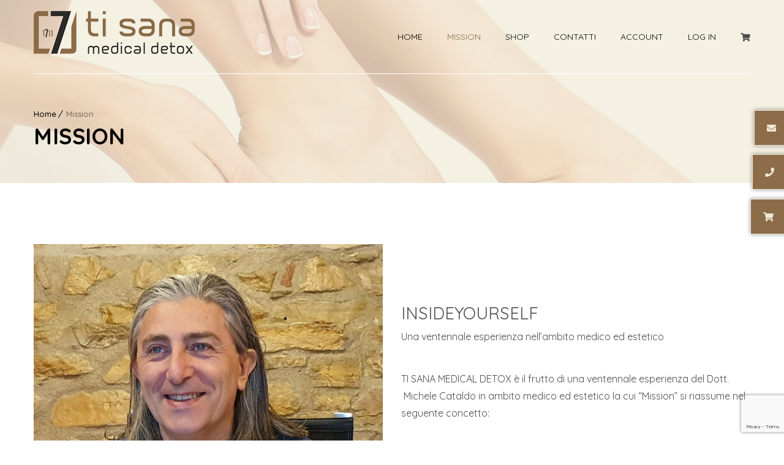

--- FILE ---
content_type: text/html; charset=utf-8
request_url: https://www.google.com/recaptcha/api2/anchor?ar=1&k=6LcOBtIUAAAAAO5ZPPyhgZ6dT2Q2Kw5l60hoBI1s&co=aHR0cHM6Ly90aXNhbmFtZWRpZGV0b3guY29tOjQ0Mw..&hl=en&v=PoyoqOPhxBO7pBk68S4YbpHZ&size=invisible&anchor-ms=20000&execute-ms=30000&cb=kzg6z6nd846v
body_size: 48659
content:
<!DOCTYPE HTML><html dir="ltr" lang="en"><head><meta http-equiv="Content-Type" content="text/html; charset=UTF-8">
<meta http-equiv="X-UA-Compatible" content="IE=edge">
<title>reCAPTCHA</title>
<style type="text/css">
/* cyrillic-ext */
@font-face {
  font-family: 'Roboto';
  font-style: normal;
  font-weight: 400;
  font-stretch: 100%;
  src: url(//fonts.gstatic.com/s/roboto/v48/KFO7CnqEu92Fr1ME7kSn66aGLdTylUAMa3GUBHMdazTgWw.woff2) format('woff2');
  unicode-range: U+0460-052F, U+1C80-1C8A, U+20B4, U+2DE0-2DFF, U+A640-A69F, U+FE2E-FE2F;
}
/* cyrillic */
@font-face {
  font-family: 'Roboto';
  font-style: normal;
  font-weight: 400;
  font-stretch: 100%;
  src: url(//fonts.gstatic.com/s/roboto/v48/KFO7CnqEu92Fr1ME7kSn66aGLdTylUAMa3iUBHMdazTgWw.woff2) format('woff2');
  unicode-range: U+0301, U+0400-045F, U+0490-0491, U+04B0-04B1, U+2116;
}
/* greek-ext */
@font-face {
  font-family: 'Roboto';
  font-style: normal;
  font-weight: 400;
  font-stretch: 100%;
  src: url(//fonts.gstatic.com/s/roboto/v48/KFO7CnqEu92Fr1ME7kSn66aGLdTylUAMa3CUBHMdazTgWw.woff2) format('woff2');
  unicode-range: U+1F00-1FFF;
}
/* greek */
@font-face {
  font-family: 'Roboto';
  font-style: normal;
  font-weight: 400;
  font-stretch: 100%;
  src: url(//fonts.gstatic.com/s/roboto/v48/KFO7CnqEu92Fr1ME7kSn66aGLdTylUAMa3-UBHMdazTgWw.woff2) format('woff2');
  unicode-range: U+0370-0377, U+037A-037F, U+0384-038A, U+038C, U+038E-03A1, U+03A3-03FF;
}
/* math */
@font-face {
  font-family: 'Roboto';
  font-style: normal;
  font-weight: 400;
  font-stretch: 100%;
  src: url(//fonts.gstatic.com/s/roboto/v48/KFO7CnqEu92Fr1ME7kSn66aGLdTylUAMawCUBHMdazTgWw.woff2) format('woff2');
  unicode-range: U+0302-0303, U+0305, U+0307-0308, U+0310, U+0312, U+0315, U+031A, U+0326-0327, U+032C, U+032F-0330, U+0332-0333, U+0338, U+033A, U+0346, U+034D, U+0391-03A1, U+03A3-03A9, U+03B1-03C9, U+03D1, U+03D5-03D6, U+03F0-03F1, U+03F4-03F5, U+2016-2017, U+2034-2038, U+203C, U+2040, U+2043, U+2047, U+2050, U+2057, U+205F, U+2070-2071, U+2074-208E, U+2090-209C, U+20D0-20DC, U+20E1, U+20E5-20EF, U+2100-2112, U+2114-2115, U+2117-2121, U+2123-214F, U+2190, U+2192, U+2194-21AE, U+21B0-21E5, U+21F1-21F2, U+21F4-2211, U+2213-2214, U+2216-22FF, U+2308-230B, U+2310, U+2319, U+231C-2321, U+2336-237A, U+237C, U+2395, U+239B-23B7, U+23D0, U+23DC-23E1, U+2474-2475, U+25AF, U+25B3, U+25B7, U+25BD, U+25C1, U+25CA, U+25CC, U+25FB, U+266D-266F, U+27C0-27FF, U+2900-2AFF, U+2B0E-2B11, U+2B30-2B4C, U+2BFE, U+3030, U+FF5B, U+FF5D, U+1D400-1D7FF, U+1EE00-1EEFF;
}
/* symbols */
@font-face {
  font-family: 'Roboto';
  font-style: normal;
  font-weight: 400;
  font-stretch: 100%;
  src: url(//fonts.gstatic.com/s/roboto/v48/KFO7CnqEu92Fr1ME7kSn66aGLdTylUAMaxKUBHMdazTgWw.woff2) format('woff2');
  unicode-range: U+0001-000C, U+000E-001F, U+007F-009F, U+20DD-20E0, U+20E2-20E4, U+2150-218F, U+2190, U+2192, U+2194-2199, U+21AF, U+21E6-21F0, U+21F3, U+2218-2219, U+2299, U+22C4-22C6, U+2300-243F, U+2440-244A, U+2460-24FF, U+25A0-27BF, U+2800-28FF, U+2921-2922, U+2981, U+29BF, U+29EB, U+2B00-2BFF, U+4DC0-4DFF, U+FFF9-FFFB, U+10140-1018E, U+10190-1019C, U+101A0, U+101D0-101FD, U+102E0-102FB, U+10E60-10E7E, U+1D2C0-1D2D3, U+1D2E0-1D37F, U+1F000-1F0FF, U+1F100-1F1AD, U+1F1E6-1F1FF, U+1F30D-1F30F, U+1F315, U+1F31C, U+1F31E, U+1F320-1F32C, U+1F336, U+1F378, U+1F37D, U+1F382, U+1F393-1F39F, U+1F3A7-1F3A8, U+1F3AC-1F3AF, U+1F3C2, U+1F3C4-1F3C6, U+1F3CA-1F3CE, U+1F3D4-1F3E0, U+1F3ED, U+1F3F1-1F3F3, U+1F3F5-1F3F7, U+1F408, U+1F415, U+1F41F, U+1F426, U+1F43F, U+1F441-1F442, U+1F444, U+1F446-1F449, U+1F44C-1F44E, U+1F453, U+1F46A, U+1F47D, U+1F4A3, U+1F4B0, U+1F4B3, U+1F4B9, U+1F4BB, U+1F4BF, U+1F4C8-1F4CB, U+1F4D6, U+1F4DA, U+1F4DF, U+1F4E3-1F4E6, U+1F4EA-1F4ED, U+1F4F7, U+1F4F9-1F4FB, U+1F4FD-1F4FE, U+1F503, U+1F507-1F50B, U+1F50D, U+1F512-1F513, U+1F53E-1F54A, U+1F54F-1F5FA, U+1F610, U+1F650-1F67F, U+1F687, U+1F68D, U+1F691, U+1F694, U+1F698, U+1F6AD, U+1F6B2, U+1F6B9-1F6BA, U+1F6BC, U+1F6C6-1F6CF, U+1F6D3-1F6D7, U+1F6E0-1F6EA, U+1F6F0-1F6F3, U+1F6F7-1F6FC, U+1F700-1F7FF, U+1F800-1F80B, U+1F810-1F847, U+1F850-1F859, U+1F860-1F887, U+1F890-1F8AD, U+1F8B0-1F8BB, U+1F8C0-1F8C1, U+1F900-1F90B, U+1F93B, U+1F946, U+1F984, U+1F996, U+1F9E9, U+1FA00-1FA6F, U+1FA70-1FA7C, U+1FA80-1FA89, U+1FA8F-1FAC6, U+1FACE-1FADC, U+1FADF-1FAE9, U+1FAF0-1FAF8, U+1FB00-1FBFF;
}
/* vietnamese */
@font-face {
  font-family: 'Roboto';
  font-style: normal;
  font-weight: 400;
  font-stretch: 100%;
  src: url(//fonts.gstatic.com/s/roboto/v48/KFO7CnqEu92Fr1ME7kSn66aGLdTylUAMa3OUBHMdazTgWw.woff2) format('woff2');
  unicode-range: U+0102-0103, U+0110-0111, U+0128-0129, U+0168-0169, U+01A0-01A1, U+01AF-01B0, U+0300-0301, U+0303-0304, U+0308-0309, U+0323, U+0329, U+1EA0-1EF9, U+20AB;
}
/* latin-ext */
@font-face {
  font-family: 'Roboto';
  font-style: normal;
  font-weight: 400;
  font-stretch: 100%;
  src: url(//fonts.gstatic.com/s/roboto/v48/KFO7CnqEu92Fr1ME7kSn66aGLdTylUAMa3KUBHMdazTgWw.woff2) format('woff2');
  unicode-range: U+0100-02BA, U+02BD-02C5, U+02C7-02CC, U+02CE-02D7, U+02DD-02FF, U+0304, U+0308, U+0329, U+1D00-1DBF, U+1E00-1E9F, U+1EF2-1EFF, U+2020, U+20A0-20AB, U+20AD-20C0, U+2113, U+2C60-2C7F, U+A720-A7FF;
}
/* latin */
@font-face {
  font-family: 'Roboto';
  font-style: normal;
  font-weight: 400;
  font-stretch: 100%;
  src: url(//fonts.gstatic.com/s/roboto/v48/KFO7CnqEu92Fr1ME7kSn66aGLdTylUAMa3yUBHMdazQ.woff2) format('woff2');
  unicode-range: U+0000-00FF, U+0131, U+0152-0153, U+02BB-02BC, U+02C6, U+02DA, U+02DC, U+0304, U+0308, U+0329, U+2000-206F, U+20AC, U+2122, U+2191, U+2193, U+2212, U+2215, U+FEFF, U+FFFD;
}
/* cyrillic-ext */
@font-face {
  font-family: 'Roboto';
  font-style: normal;
  font-weight: 500;
  font-stretch: 100%;
  src: url(//fonts.gstatic.com/s/roboto/v48/KFO7CnqEu92Fr1ME7kSn66aGLdTylUAMa3GUBHMdazTgWw.woff2) format('woff2');
  unicode-range: U+0460-052F, U+1C80-1C8A, U+20B4, U+2DE0-2DFF, U+A640-A69F, U+FE2E-FE2F;
}
/* cyrillic */
@font-face {
  font-family: 'Roboto';
  font-style: normal;
  font-weight: 500;
  font-stretch: 100%;
  src: url(//fonts.gstatic.com/s/roboto/v48/KFO7CnqEu92Fr1ME7kSn66aGLdTylUAMa3iUBHMdazTgWw.woff2) format('woff2');
  unicode-range: U+0301, U+0400-045F, U+0490-0491, U+04B0-04B1, U+2116;
}
/* greek-ext */
@font-face {
  font-family: 'Roboto';
  font-style: normal;
  font-weight: 500;
  font-stretch: 100%;
  src: url(//fonts.gstatic.com/s/roboto/v48/KFO7CnqEu92Fr1ME7kSn66aGLdTylUAMa3CUBHMdazTgWw.woff2) format('woff2');
  unicode-range: U+1F00-1FFF;
}
/* greek */
@font-face {
  font-family: 'Roboto';
  font-style: normal;
  font-weight: 500;
  font-stretch: 100%;
  src: url(//fonts.gstatic.com/s/roboto/v48/KFO7CnqEu92Fr1ME7kSn66aGLdTylUAMa3-UBHMdazTgWw.woff2) format('woff2');
  unicode-range: U+0370-0377, U+037A-037F, U+0384-038A, U+038C, U+038E-03A1, U+03A3-03FF;
}
/* math */
@font-face {
  font-family: 'Roboto';
  font-style: normal;
  font-weight: 500;
  font-stretch: 100%;
  src: url(//fonts.gstatic.com/s/roboto/v48/KFO7CnqEu92Fr1ME7kSn66aGLdTylUAMawCUBHMdazTgWw.woff2) format('woff2');
  unicode-range: U+0302-0303, U+0305, U+0307-0308, U+0310, U+0312, U+0315, U+031A, U+0326-0327, U+032C, U+032F-0330, U+0332-0333, U+0338, U+033A, U+0346, U+034D, U+0391-03A1, U+03A3-03A9, U+03B1-03C9, U+03D1, U+03D5-03D6, U+03F0-03F1, U+03F4-03F5, U+2016-2017, U+2034-2038, U+203C, U+2040, U+2043, U+2047, U+2050, U+2057, U+205F, U+2070-2071, U+2074-208E, U+2090-209C, U+20D0-20DC, U+20E1, U+20E5-20EF, U+2100-2112, U+2114-2115, U+2117-2121, U+2123-214F, U+2190, U+2192, U+2194-21AE, U+21B0-21E5, U+21F1-21F2, U+21F4-2211, U+2213-2214, U+2216-22FF, U+2308-230B, U+2310, U+2319, U+231C-2321, U+2336-237A, U+237C, U+2395, U+239B-23B7, U+23D0, U+23DC-23E1, U+2474-2475, U+25AF, U+25B3, U+25B7, U+25BD, U+25C1, U+25CA, U+25CC, U+25FB, U+266D-266F, U+27C0-27FF, U+2900-2AFF, U+2B0E-2B11, U+2B30-2B4C, U+2BFE, U+3030, U+FF5B, U+FF5D, U+1D400-1D7FF, U+1EE00-1EEFF;
}
/* symbols */
@font-face {
  font-family: 'Roboto';
  font-style: normal;
  font-weight: 500;
  font-stretch: 100%;
  src: url(//fonts.gstatic.com/s/roboto/v48/KFO7CnqEu92Fr1ME7kSn66aGLdTylUAMaxKUBHMdazTgWw.woff2) format('woff2');
  unicode-range: U+0001-000C, U+000E-001F, U+007F-009F, U+20DD-20E0, U+20E2-20E4, U+2150-218F, U+2190, U+2192, U+2194-2199, U+21AF, U+21E6-21F0, U+21F3, U+2218-2219, U+2299, U+22C4-22C6, U+2300-243F, U+2440-244A, U+2460-24FF, U+25A0-27BF, U+2800-28FF, U+2921-2922, U+2981, U+29BF, U+29EB, U+2B00-2BFF, U+4DC0-4DFF, U+FFF9-FFFB, U+10140-1018E, U+10190-1019C, U+101A0, U+101D0-101FD, U+102E0-102FB, U+10E60-10E7E, U+1D2C0-1D2D3, U+1D2E0-1D37F, U+1F000-1F0FF, U+1F100-1F1AD, U+1F1E6-1F1FF, U+1F30D-1F30F, U+1F315, U+1F31C, U+1F31E, U+1F320-1F32C, U+1F336, U+1F378, U+1F37D, U+1F382, U+1F393-1F39F, U+1F3A7-1F3A8, U+1F3AC-1F3AF, U+1F3C2, U+1F3C4-1F3C6, U+1F3CA-1F3CE, U+1F3D4-1F3E0, U+1F3ED, U+1F3F1-1F3F3, U+1F3F5-1F3F7, U+1F408, U+1F415, U+1F41F, U+1F426, U+1F43F, U+1F441-1F442, U+1F444, U+1F446-1F449, U+1F44C-1F44E, U+1F453, U+1F46A, U+1F47D, U+1F4A3, U+1F4B0, U+1F4B3, U+1F4B9, U+1F4BB, U+1F4BF, U+1F4C8-1F4CB, U+1F4D6, U+1F4DA, U+1F4DF, U+1F4E3-1F4E6, U+1F4EA-1F4ED, U+1F4F7, U+1F4F9-1F4FB, U+1F4FD-1F4FE, U+1F503, U+1F507-1F50B, U+1F50D, U+1F512-1F513, U+1F53E-1F54A, U+1F54F-1F5FA, U+1F610, U+1F650-1F67F, U+1F687, U+1F68D, U+1F691, U+1F694, U+1F698, U+1F6AD, U+1F6B2, U+1F6B9-1F6BA, U+1F6BC, U+1F6C6-1F6CF, U+1F6D3-1F6D7, U+1F6E0-1F6EA, U+1F6F0-1F6F3, U+1F6F7-1F6FC, U+1F700-1F7FF, U+1F800-1F80B, U+1F810-1F847, U+1F850-1F859, U+1F860-1F887, U+1F890-1F8AD, U+1F8B0-1F8BB, U+1F8C0-1F8C1, U+1F900-1F90B, U+1F93B, U+1F946, U+1F984, U+1F996, U+1F9E9, U+1FA00-1FA6F, U+1FA70-1FA7C, U+1FA80-1FA89, U+1FA8F-1FAC6, U+1FACE-1FADC, U+1FADF-1FAE9, U+1FAF0-1FAF8, U+1FB00-1FBFF;
}
/* vietnamese */
@font-face {
  font-family: 'Roboto';
  font-style: normal;
  font-weight: 500;
  font-stretch: 100%;
  src: url(//fonts.gstatic.com/s/roboto/v48/KFO7CnqEu92Fr1ME7kSn66aGLdTylUAMa3OUBHMdazTgWw.woff2) format('woff2');
  unicode-range: U+0102-0103, U+0110-0111, U+0128-0129, U+0168-0169, U+01A0-01A1, U+01AF-01B0, U+0300-0301, U+0303-0304, U+0308-0309, U+0323, U+0329, U+1EA0-1EF9, U+20AB;
}
/* latin-ext */
@font-face {
  font-family: 'Roboto';
  font-style: normal;
  font-weight: 500;
  font-stretch: 100%;
  src: url(//fonts.gstatic.com/s/roboto/v48/KFO7CnqEu92Fr1ME7kSn66aGLdTylUAMa3KUBHMdazTgWw.woff2) format('woff2');
  unicode-range: U+0100-02BA, U+02BD-02C5, U+02C7-02CC, U+02CE-02D7, U+02DD-02FF, U+0304, U+0308, U+0329, U+1D00-1DBF, U+1E00-1E9F, U+1EF2-1EFF, U+2020, U+20A0-20AB, U+20AD-20C0, U+2113, U+2C60-2C7F, U+A720-A7FF;
}
/* latin */
@font-face {
  font-family: 'Roboto';
  font-style: normal;
  font-weight: 500;
  font-stretch: 100%;
  src: url(//fonts.gstatic.com/s/roboto/v48/KFO7CnqEu92Fr1ME7kSn66aGLdTylUAMa3yUBHMdazQ.woff2) format('woff2');
  unicode-range: U+0000-00FF, U+0131, U+0152-0153, U+02BB-02BC, U+02C6, U+02DA, U+02DC, U+0304, U+0308, U+0329, U+2000-206F, U+20AC, U+2122, U+2191, U+2193, U+2212, U+2215, U+FEFF, U+FFFD;
}
/* cyrillic-ext */
@font-face {
  font-family: 'Roboto';
  font-style: normal;
  font-weight: 900;
  font-stretch: 100%;
  src: url(//fonts.gstatic.com/s/roboto/v48/KFO7CnqEu92Fr1ME7kSn66aGLdTylUAMa3GUBHMdazTgWw.woff2) format('woff2');
  unicode-range: U+0460-052F, U+1C80-1C8A, U+20B4, U+2DE0-2DFF, U+A640-A69F, U+FE2E-FE2F;
}
/* cyrillic */
@font-face {
  font-family: 'Roboto';
  font-style: normal;
  font-weight: 900;
  font-stretch: 100%;
  src: url(//fonts.gstatic.com/s/roboto/v48/KFO7CnqEu92Fr1ME7kSn66aGLdTylUAMa3iUBHMdazTgWw.woff2) format('woff2');
  unicode-range: U+0301, U+0400-045F, U+0490-0491, U+04B0-04B1, U+2116;
}
/* greek-ext */
@font-face {
  font-family: 'Roboto';
  font-style: normal;
  font-weight: 900;
  font-stretch: 100%;
  src: url(//fonts.gstatic.com/s/roboto/v48/KFO7CnqEu92Fr1ME7kSn66aGLdTylUAMa3CUBHMdazTgWw.woff2) format('woff2');
  unicode-range: U+1F00-1FFF;
}
/* greek */
@font-face {
  font-family: 'Roboto';
  font-style: normal;
  font-weight: 900;
  font-stretch: 100%;
  src: url(//fonts.gstatic.com/s/roboto/v48/KFO7CnqEu92Fr1ME7kSn66aGLdTylUAMa3-UBHMdazTgWw.woff2) format('woff2');
  unicode-range: U+0370-0377, U+037A-037F, U+0384-038A, U+038C, U+038E-03A1, U+03A3-03FF;
}
/* math */
@font-face {
  font-family: 'Roboto';
  font-style: normal;
  font-weight: 900;
  font-stretch: 100%;
  src: url(//fonts.gstatic.com/s/roboto/v48/KFO7CnqEu92Fr1ME7kSn66aGLdTylUAMawCUBHMdazTgWw.woff2) format('woff2');
  unicode-range: U+0302-0303, U+0305, U+0307-0308, U+0310, U+0312, U+0315, U+031A, U+0326-0327, U+032C, U+032F-0330, U+0332-0333, U+0338, U+033A, U+0346, U+034D, U+0391-03A1, U+03A3-03A9, U+03B1-03C9, U+03D1, U+03D5-03D6, U+03F0-03F1, U+03F4-03F5, U+2016-2017, U+2034-2038, U+203C, U+2040, U+2043, U+2047, U+2050, U+2057, U+205F, U+2070-2071, U+2074-208E, U+2090-209C, U+20D0-20DC, U+20E1, U+20E5-20EF, U+2100-2112, U+2114-2115, U+2117-2121, U+2123-214F, U+2190, U+2192, U+2194-21AE, U+21B0-21E5, U+21F1-21F2, U+21F4-2211, U+2213-2214, U+2216-22FF, U+2308-230B, U+2310, U+2319, U+231C-2321, U+2336-237A, U+237C, U+2395, U+239B-23B7, U+23D0, U+23DC-23E1, U+2474-2475, U+25AF, U+25B3, U+25B7, U+25BD, U+25C1, U+25CA, U+25CC, U+25FB, U+266D-266F, U+27C0-27FF, U+2900-2AFF, U+2B0E-2B11, U+2B30-2B4C, U+2BFE, U+3030, U+FF5B, U+FF5D, U+1D400-1D7FF, U+1EE00-1EEFF;
}
/* symbols */
@font-face {
  font-family: 'Roboto';
  font-style: normal;
  font-weight: 900;
  font-stretch: 100%;
  src: url(//fonts.gstatic.com/s/roboto/v48/KFO7CnqEu92Fr1ME7kSn66aGLdTylUAMaxKUBHMdazTgWw.woff2) format('woff2');
  unicode-range: U+0001-000C, U+000E-001F, U+007F-009F, U+20DD-20E0, U+20E2-20E4, U+2150-218F, U+2190, U+2192, U+2194-2199, U+21AF, U+21E6-21F0, U+21F3, U+2218-2219, U+2299, U+22C4-22C6, U+2300-243F, U+2440-244A, U+2460-24FF, U+25A0-27BF, U+2800-28FF, U+2921-2922, U+2981, U+29BF, U+29EB, U+2B00-2BFF, U+4DC0-4DFF, U+FFF9-FFFB, U+10140-1018E, U+10190-1019C, U+101A0, U+101D0-101FD, U+102E0-102FB, U+10E60-10E7E, U+1D2C0-1D2D3, U+1D2E0-1D37F, U+1F000-1F0FF, U+1F100-1F1AD, U+1F1E6-1F1FF, U+1F30D-1F30F, U+1F315, U+1F31C, U+1F31E, U+1F320-1F32C, U+1F336, U+1F378, U+1F37D, U+1F382, U+1F393-1F39F, U+1F3A7-1F3A8, U+1F3AC-1F3AF, U+1F3C2, U+1F3C4-1F3C6, U+1F3CA-1F3CE, U+1F3D4-1F3E0, U+1F3ED, U+1F3F1-1F3F3, U+1F3F5-1F3F7, U+1F408, U+1F415, U+1F41F, U+1F426, U+1F43F, U+1F441-1F442, U+1F444, U+1F446-1F449, U+1F44C-1F44E, U+1F453, U+1F46A, U+1F47D, U+1F4A3, U+1F4B0, U+1F4B3, U+1F4B9, U+1F4BB, U+1F4BF, U+1F4C8-1F4CB, U+1F4D6, U+1F4DA, U+1F4DF, U+1F4E3-1F4E6, U+1F4EA-1F4ED, U+1F4F7, U+1F4F9-1F4FB, U+1F4FD-1F4FE, U+1F503, U+1F507-1F50B, U+1F50D, U+1F512-1F513, U+1F53E-1F54A, U+1F54F-1F5FA, U+1F610, U+1F650-1F67F, U+1F687, U+1F68D, U+1F691, U+1F694, U+1F698, U+1F6AD, U+1F6B2, U+1F6B9-1F6BA, U+1F6BC, U+1F6C6-1F6CF, U+1F6D3-1F6D7, U+1F6E0-1F6EA, U+1F6F0-1F6F3, U+1F6F7-1F6FC, U+1F700-1F7FF, U+1F800-1F80B, U+1F810-1F847, U+1F850-1F859, U+1F860-1F887, U+1F890-1F8AD, U+1F8B0-1F8BB, U+1F8C0-1F8C1, U+1F900-1F90B, U+1F93B, U+1F946, U+1F984, U+1F996, U+1F9E9, U+1FA00-1FA6F, U+1FA70-1FA7C, U+1FA80-1FA89, U+1FA8F-1FAC6, U+1FACE-1FADC, U+1FADF-1FAE9, U+1FAF0-1FAF8, U+1FB00-1FBFF;
}
/* vietnamese */
@font-face {
  font-family: 'Roboto';
  font-style: normal;
  font-weight: 900;
  font-stretch: 100%;
  src: url(//fonts.gstatic.com/s/roboto/v48/KFO7CnqEu92Fr1ME7kSn66aGLdTylUAMa3OUBHMdazTgWw.woff2) format('woff2');
  unicode-range: U+0102-0103, U+0110-0111, U+0128-0129, U+0168-0169, U+01A0-01A1, U+01AF-01B0, U+0300-0301, U+0303-0304, U+0308-0309, U+0323, U+0329, U+1EA0-1EF9, U+20AB;
}
/* latin-ext */
@font-face {
  font-family: 'Roboto';
  font-style: normal;
  font-weight: 900;
  font-stretch: 100%;
  src: url(//fonts.gstatic.com/s/roboto/v48/KFO7CnqEu92Fr1ME7kSn66aGLdTylUAMa3KUBHMdazTgWw.woff2) format('woff2');
  unicode-range: U+0100-02BA, U+02BD-02C5, U+02C7-02CC, U+02CE-02D7, U+02DD-02FF, U+0304, U+0308, U+0329, U+1D00-1DBF, U+1E00-1E9F, U+1EF2-1EFF, U+2020, U+20A0-20AB, U+20AD-20C0, U+2113, U+2C60-2C7F, U+A720-A7FF;
}
/* latin */
@font-face {
  font-family: 'Roboto';
  font-style: normal;
  font-weight: 900;
  font-stretch: 100%;
  src: url(//fonts.gstatic.com/s/roboto/v48/KFO7CnqEu92Fr1ME7kSn66aGLdTylUAMa3yUBHMdazQ.woff2) format('woff2');
  unicode-range: U+0000-00FF, U+0131, U+0152-0153, U+02BB-02BC, U+02C6, U+02DA, U+02DC, U+0304, U+0308, U+0329, U+2000-206F, U+20AC, U+2122, U+2191, U+2193, U+2212, U+2215, U+FEFF, U+FFFD;
}

</style>
<link rel="stylesheet" type="text/css" href="https://www.gstatic.com/recaptcha/releases/PoyoqOPhxBO7pBk68S4YbpHZ/styles__ltr.css">
<script nonce="bxrypKGJP7Q0SEGXYu0Vhw" type="text/javascript">window['__recaptcha_api'] = 'https://www.google.com/recaptcha/api2/';</script>
<script type="text/javascript" src="https://www.gstatic.com/recaptcha/releases/PoyoqOPhxBO7pBk68S4YbpHZ/recaptcha__en.js" nonce="bxrypKGJP7Q0SEGXYu0Vhw">
      
    </script></head>
<body><div id="rc-anchor-alert" class="rc-anchor-alert"></div>
<input type="hidden" id="recaptcha-token" value="[base64]">
<script type="text/javascript" nonce="bxrypKGJP7Q0SEGXYu0Vhw">
      recaptcha.anchor.Main.init("[\x22ainput\x22,[\x22bgdata\x22,\x22\x22,\[base64]/[base64]/[base64]/bmV3IHJbeF0oY1swXSk6RT09Mj9uZXcgclt4XShjWzBdLGNbMV0pOkU9PTM/bmV3IHJbeF0oY1swXSxjWzFdLGNbMl0pOkU9PTQ/[base64]/[base64]/[base64]/[base64]/[base64]/[base64]/[base64]/[base64]\x22,\[base64]\\u003d\x22,\x22bFdqTV7ChlDCjh7CscKfwoLDjsOnO8OrZsOXwokHMMK/wpBLw6x7woBOwrReO8Ozw7/CjCHClMKkb3cXGsKhwpbDtBdpwoNgccKnAsOnQzLCgXRoFFPCuhNbw5YUXcKKE8KDw5nDp23ClTXDkMK7ecOLwr7CpW/Co0LCsEPChCRaKsK+wqHCnCU7woVfw6zCvHNADX40BA0LwoLDozbDp8OZSh7CicOQWBd0woY9wqNJwoFgwr3DlGgJw7LDuA/Cn8OvHH/CsC4owpzClDgqOUTCrAcEcMOEY0jCgHENw77DqsKkwqYddVbCtXcLM8KHBcOvwoTDojDCuFDDqMO2RMKcw7TCscO7w7VYGx/DuMKBfsKhw6RQEMOdw5s3wp7Cm8KOGsKrw4UHw5MBf8OWRV7Cs8O+wrx3w4zCqsKJw7fDh8O7HyHDnsKHNz/CpV7ClHLClMKtw5IsesOhdVxfJQVmJ0EKw6fCoSEkw4bDqmrDjcOWwp8Sw5nCpW4fLQfDuE8CB1PDiAI1w4oPNjPCpcOdwpPCjyxYw6Blw6DDl8KNwoPCt3HCicOywroPwozCpcO9aMK9Kg0Aw6UxBcKzd8KFXi5nSsKkwp/ClwfDmlpyw4pRI8KIw5fDn8OSw65DWMOnw7DCk0LCnkg+Q2Q6w7FnAkXCvsK9w7FEIihIcWEdwpt3w4wAAcKPNi9VwpoSw7tiexDDvMOxwr9Vw4TDjmReXsOrWld/SsOew6/DvsOuG8K3GcOzZsKww60bN2ZOwoJBC3HCnTnCrcKhw64DwqcqwqssIU7CpsKrXRYzwqjDisKCwokLwpfDjsOHw6RXbQ4Vw7ICw5LCmsKHasOBwp5xccK8w5thOcOIw71gLj3CpVXCuy7ClcKCS8O5w4/Duyx2w4E9w40+wqJCw61Mw6lMwqUHwrrCkQDCghrCigDCjnhywotxZMKawoJkEShdERc4w5NtwpMlwrHCn3t6csK0UsKkQ8OXw6jDoWRPG8OiwrvCtsKaw4rCi8K9w7bDqWFQwrkvDgbCmsKvw7JJMMKwQWVIwoI5ZcOawoHClmsYwo/CvWnDr8OKw6kZMDPDmMKxwpgAWjnDqcOaGsOEcMO/w4MEw6EtNx3DoMOPPsOgB8OSLG7Domkow5bCjsOgD07CoF7Ckid1w4/ChCESDsO+McOpwpLCjlYVwqnDl03DjEzCuW3Dl0TCoTjDvcK5wokFe8K/[base64]/[base64]/CuMO/axUmLsKoOcODEWEFwrrDm8OBHMOfTgQ+w5PCiUrCkUYFL8KFVDdTwo3DnMKKw5/DqXxZwrQrwoLDllnCqS/CtcO8wp/[base64]/CuMKkw5rDhTPDkMK+B8O/wokVLsOsGXbCsMKkwprDtmTDv0J4wpNLF3MgQksmwokww5TCryd2RcKlw7JQNcKmwqvCpsOvwrnDlSgRwrtuw48mw7dKZGvDl28+AsKqwp7DoCDDngdNIU3Dp8ObSMOZwoHDrVLCrSZ2w6JOwqrCsinCqzDCgcO5TcKiwrptfV/Ck8OBSsKiYMKXAsO5WsOtTMOgwqfDrwRFw6NfI2k1wqUMwqxHOgZ4AMKMcMOuw4rDvcOoNFLCmR5yUzDDoBfCtnnCgMKKTsKGf3/DsThFV8K/wp/Dr8KPw5wdcGNPwr4wWwjCq0ZnwrVZw5tDworCmVPDvcO7woLDv1zDp1hkwobDpMKrU8OWOl7DqsKtw6gzwp/Ct04kd8K2M8KYwr0+w4wKwpc/JcK9YgQ9wojDi8KBw4fClGTDmcK+wpUEw5gQYks8wowtCFBCU8K/wpHDtjvCksOOLsOPwpJ3w7vDlzRUwpXDo8KqwqRqAsO6Y8K3wpJDw4DDq8KsL8KfACMow7UBwo7Ct8OlGsOawrHCusKMwqDCrTMrKcK1w5caQgRnwo3CojvDgBDCl8K7SHrCsgzCg8KBIRNoUzUtWcKKw4NRwrVeAiXDgkREw6PCswkQwoXCqTHDg8Otdy5QwqwsXk4/w4xoYsKjYMK5w4pMNMOmMQjClAFxHBHDrcOKJ8KPfn85dSvDh8O6NEDCnlzCgVfDp04bwpTDm8OhQsOKw5jDscOvw4nDrll+w7jCiS/DogzCmRhxw7gww6jCpsO/wovDu8OjQMKCw6LDgMK4wrPCvEdoZkrChsK7EMOjwrlQQnlfw4tFKWDDgMOKwq/[base64]/DuCHDlg7DnxhaCcOww5fCphZwbmbCtMKTG8KOw6dxw4t8w7zCncKOG0sXFVRCN8KUfcOtJsOuecOjUig/Hz9xwrcaPMKbe8KObsO/wo7DhsOrw6V2wpjCvRY0w7A1w57ClcKXZsKTTV4/[base64]/[base64]/DtcOaw5sKHWwTwp/Cn0lzK0EYwqJKU8KgEcO8EH8fZMOhPy7DqCjCpCUEEA5Xd8KVw7zCt2N1w7oqIm8pw6dfSVjChCnDgcOULnFra8OSJcONwp4aworCpcKpZEJMw67CoQNcwq0APMObUB4UNgw+R8KUw5bDqMO2woXCjMO/w6RXwoBGFRnDqsK/RkvCk21gwr59U8OdwrbCi8OZw4/Dj8O3w5UnwpYPw7HDhcKYJ8KSwq7DtlZiQWDCmMOww69yw41kwocewq3DqmU4WwZhJkVRbsOjEMKCd8O5woLCicKlQsOww7RiwqdXw7IoNivCqDwBVBnCrC7CsMOJw5bCompEcsK9wrrCk8OJH8K0w6DCrEQ7w6fCiVRaw6ddPcO6EEjCkFNwbsOAOcK/PMK4w5MbwqUHLcO6w6XCncKNQFzDp8OOw5PCusKiw6cHwrIpSGMjwqbDon02N8K/XcKOXMOyw4UwUD/[base64]/woN3w4gbPcOGfybCgWDCnX1pw6rChcK5FQfCslISO0HCm8KVasOkwpdAwrDDqcOyPApPCcOJaXFfFcOqWXnCoQB9wp/DsFpKwq/[base64]/CvcKHN8OIwqXCnBpYw7LCr3A9wpnCs3ZywqQlwojChWY2wqhkw5rCsMOTJibDqRDDnjfCuDpHw6TCixnCvUfDq1/DpMKAw4vClQU3acO7w4zDpjNNw7XDtgPCiX7Dl8OyPMKtWV3CtMO3w6rDqF3DlRwMwp1Ewp3DtsK7EMKHYcOZbMOJw6hfw7ZLwqY3wrIAw4HDv07Dr8KLwoHDhMKHwoPDu8Oew51WJAHDqlt9w7ImFcOFwrxvdcOBYzN6wpI5wrApwq/[base64]/EC9YPxBVXVFpO0vCoShXwrMfw7UFDcO5ZsK/[base64]/CrkLCqMOdwrIIM8O9wqzDvMK+dgzDj8OaW1fCpAIiwqvDiCQKw6dgwrYxw44Mw4DDhMOHM8Kxw7BOTCs7eMOSw49Cw58yJWYeDjbDpGrChFcsw43DjzRDBV0cwo9awo3DvsK5CcKYw4/DpsOoBcOhH8Ocwr06wqjCnENSwq9lwpRUTcOQw7DCg8K4aHXCrMKXwqRYPMO8wpvCh8KeD8OWwpNrcm3Dgkwnw7/CoxHDucOTPsOMYxBVw6HDlT0cwqxga8KlMFXDi8KWw7M+wr3Ds8KZV8OOw5wbLsKHIMOww6MZw49Sw7zCpMOmwqYmw6zCusKJwqnDi8KLGsOrw6ICTklUfsKpU2LCu2zCoQHDuMK/ZAwwwqR4w648w7LCigl4w6rCvcKGwrYtAsK9w6/Dqhx1wqN4VWHCjUQBw4FuSkBPfzDDsQNeOEJAw7BIw6pBw4bCrMO+w5HDlmTDmytXw6fCqSBiSgDChcO4LRZfw510RUjCnsOAwpXDvk/Dj8KFwqBewqLDscOqNMKzw702w6/DtMOVZMKTA8Kbw5nCnQbCj8OWX8Kvw4tcw4A4fMKOw78ywro1w4bDvhPCsE7CqQVsSsK8S8KiCsKvw7UpY3MIAcKYaC/Cuw5eAMK9wplcGRAdwrPDtkvDm8OJWsOqwqnDtWjDkcOkw7PCkUQpw7TCj3zDiMKmw7V+asKpLMOcw4DCj3sECcK5wr49EsOfwppFwoNBempQwpnDkcOVwpdzDsOQwofCrHBMG8Oiw7A3JMKzwqZwBcO/wpnCrl3Cn8OPEcOMF17CsRwIw7fChXvDmDkqw6NHWVBVdyFJw5NJZi9Hw6/DmD1RPMObccKyCg9IAxzDtMKywr1MwoXCoW8dwqXDtzt0GMK1Q8K9bmDCikbDl8KMMsKNwprDiMOePMKGS8KQNQISw4BywqPDlhJOb8Obw7AzwoDChMKvKzbDg8Okwol/A1bCsQ14w7HDl3zDgMOaG8KkbsKFY8KeWDfDlBwDB8KMN8Ohwp7DpRdSEMOjw6NgOgjDosOdwoTChMOYLmNVwrTCq1fCoD0+w7Elw5EDwpnCkg8pw64Pw7ZUw4PCgMKNwqFIFgJ8A30wWWHCuX/CtsO3wq5jw5FqC8Oawo5XRiIGw4wEw4/[base64]/CksKwAHRdcsO0w4c8wr4FS8OFw5ccw6Mfc8Orw6sLwqNxLcO2w7wCw7/DiHPCrgfDpcOyw5wawrnDkQTDj1ptEsKzw792wpjDsMKPw5jDh0HDqsKWw61ZZBTCg8Orw5HCrXLDp8OywpTDvz/DkMOqY8KnQDEGGX7CjBDCocKnKMKZBMOBPRJFXHs/woBHwqHDtsKRMMOvU8K9w6ZxbzF1woxFID/Dkwx4a1rCrgLCisK+wrjDksO6w4ZjMUnDlsKtw47DrXpUwpo7DcKGwqPDlwLCqxxOOsOaw5UvIGkwLMOeFMKwXB7Dmz3ChD8cw7zCu3g6w6nCiQE0w73DqBBgcygoKlrCqsKUSDtrbcKWVBYcwpd0GSsBZGpiDVEpw6/DlMKFwrzDrzbDkTd2wp4Zw5DCuVPCncONw7w8LD4SdsODw7jDkVx0w5zCrsKOaHrDrMOCMsOUwoIjwo3CvUQDTjUmPljCllsnIcOSwpF4w6dRwp5OwojCnsOGw6BcD0oyPcO4w5FTU8KrecOdIB7DugEow7PCm1XDosKYUXPDncOvwoDCtHgRwpXCi8K/[base64]/Dml8JfsOqwrZ6wqHCoXvClsOkwp56EMK9b2FsFFAhwq7DrcORXcOvw7bDgz9dVG7Ch2ETwpB3w4LCvWFFDyBtwpjCijoSbXcGD8OgPcOqw5c5wpHDnwfDuW56w7DDmhUMw4vCnl8/[base64]/wpXCl8K5w5/CrMKQw4Mvwo1Iw6HChkjCr8ONwrTCnD3ChcKxwo4QJMO2Sw/CkcKMK8K1VsOXwrHCpQ/CucOgacKXBXVyw4XDn8Kjw7ojKMKrw4DDpTDDkcKPPcKCw7gow7PCq8KBwofCmy88w7wnw5XCp8O3OsKtw4zCvsKhQMOvCwRnwqJhwqFaw6/[base64]/Ds8OeZcK0wpTDmUDCqcOqFcKedE3CnzrDksOeIgfCsAXDk8OKTsKzKQg2SlthHlvCtsKJw5sSwqNZLi94wqTCmcKUw7PCsMKSw7PCj3J/I8OUYh/DhgAaw4nCscOuEcKfwpfDmlPDh8KhwrklL8KVwrnCssOFZzVPbcKCw6PDoVsOUh9yw4LDusONw74sYW7CucKxw77Cu8KvwrPDnhk+w5lew7TDkz7DusOLWFFuNXYQw6Rcd8K6w5VtdkTDrsKRwpzDnnsNJMKGLcKpw4Aiw5VJBsKeFl3DgCEReMKQw7Vfwos/RU19w5kwP1TCoBDDv8KYwp9rL8K8MGXDjsOsw4PCkS7Cm8OTwoHCjMOfS8OxI2LCtsKHw4LCjAUpO3zDl0LDrRHDn8KUXXV2UcKXE8OLFEM7RhcKw6xfYyzDmGxtPSBIfsOtADzCh8OEw4LDsCYCH8KMbQ/CiyHDtMK0DlNZwqBLNkLCk34vw5vDgxHCicKkQSXDrsOhw6gnWsObXcOgJkLClT8owqLDoR/Cm8KTw5jDosKENGBPwoRJw5oVMcKSJ8Khw5fCiE0ew43DoS4Ww4bDu2HDu2ojwo1afsONRsOtwrlhNErCigoAc8K5WFbDn8KKwpdCw40ew5Q/wpTCkMKYw43CmHnDmHBdCsOdT3kQO03DuD94wqDCgFfCnMOPHEcgw5A/Bndfw4fCrsOvIVfCo3YuT8OPNcKlE8KjaMKjw4pFwrTCryQVYErDmXbDmHLCnXlmZ8K5w5NuHsOfemQUwpPCo8KRZVlHU8KGIcOHwqbDsTzCliBzKDlTwr/[base64]/WsORVEvCli/DlxXCt8KKVVrDucOzbcOHw7NKURAQbRbDh8OvXCrDmGcrOSlwLVLDv3PCpsOyFMODKcOQCXXDkWvCqwfCvAhHwoxzGsOtbMO9w6/[base64]/Djx3DjgscHAJHN1fDhcOoNW3DisKiRsK/LmFjG8Kzw7VjasOEw6oCw5/[base64]/K3TDrVfCmsOjw6/CiMKZOBrCk8O9c8K1wq7DghTDhMKeRsKSPktLbCghAcKow7bCh3HCncKBF8Ofw4PCgDrDisOvwpR/wrN1w7wxGMKfMArDhcKGw5HCqsOLw5kyw7caIT3DrVMhX8KNw4fDoWzChsOgWcOgOcKXw5Ulw7vDnzvCj05UFsO1HMOFBhRCDMKZIsOwwrIvacKPUH/CkcKFw43DnsONbSPDk2c2Y8K5N2HDrMOFw6Yow5ZZfjVYTMOnLsOxw7jDuMOEw4vCrsKnw6LCs2HCtsKew7p2QwzDiVXCl8KBXsOww73DsCVOw4rDvxYGw6nDrlLCs1J/ZsOjwpQjw4tXw4XCoMOuw5TCvXhncTjCscOzalhuS8KEw7UzDm/CiMOiwqXCogJSw7UZS3w3wqoow4fCocKowpEOwpnCgMOuwoE1wo85w5x4LUPDmi1jIhddw6cJYVxYKMKOwr/Dii52YXQ7wp/[base64]/[base64]/DocKXw4zCnTDDvCvClQ3Dv8K2wonCqMOFSMKrw4c9McOGbMKkFMOIDsK8w6dHw48xw43DpsK0wrMlO8KFw73DmB1meMKtw5dOwowlw7N/[base64]/[base64]/CjMOBXcKmD3jDj1/DmE55wpBpw5N7wq7Cm37DmcO8WH7Cr8OmEFLCvBHDuGsfw73CnCwFwocUw4/[base64]/DnRNAw4/CnwHDosKZw6UcbcKxwrnDnz7CsGbDlcKOwpgxd2sFw5JHwosLaMOpKcO7wqXCtibDnnzCgsKtYQhXKMKIwoTCpcOYwr7DicKJBjMbYC7DljTDsMKXE39JV8KzfsOxw7rDqsOMLsKUw4MhW8K/wpVtLsOPw7fDqQYmw5HDqcKXQsO+w6Ztwr96w4/Cq8O+SMKOwoRDw5LDs8O0JHDDiBFcw7vCl8O5Zj/CmB7CjMK2Q8K+DAXDkcKORcO0KDc9wpgRKMKhQ1k4w50caiQowoEJw5pmAcKBCcOrw4VJBnbDl0DCmAk2w6HCtMOxw5sVdMKgw5LCt17DixXCnmFcFMK0wqTCoxnCucK2E8KkP8Knw5w8wqQTJGFaKVHDqcKgCw/DjcKvwoHChMO2Z0AXa8Ogw6IFwoDDpUtxZlpUwqY8w6U4C1lTXsO7w7FGXl7CqBvCuR5Gw5DDmcKrw59Kw77Dqh8VwpnCjMKaTMOIPFk6XGYhw53DtTXDoCpsDC3CoMOjc8KTwqU1w7toYMKYwqDDsBDDgh54w5cMS8OLW8K6w67CpHp/[base64]/wodbwoDDpyR3w6fCocKGZcONCgjDl8Knwp9yLhPDlsKhGGplwpBVbsO/wqhgw4jDgTTDlFfDmxjCmcOjGcKmwrrDogjDv8KNwr7Dr2d4c8K6F8Kgw6/Ds2DDm8KFNsKxw7XCj8KxInRTwrzCrXfDrjbCr2R/c8OYclNZPMKtwp3Cg8KLYlrChCbDiG7ChcKHw79qwrsXUcO/w77DlMO/w6kZwq1JG8OrBRtuwpMAKUDDg8O2CsOWw6TCkXoRJQfDlRDDs8KUw5jCjsO0wq7Drgl+w53DjELCsMOqw7MZwqnCrxpvU8KPFMKqw57CmcOkIy/CtHZxw6DCvMOIw615w6nDi3vDrcKDXjU9EggcVG0mHcKew6/Cs3l+ccO4wo8eWcKHSGrCo8ODw5HCosOmw692Nlx5FGhrDCZyZ8K9w7l7J13CrsOpC8OuwrtJfk3DjyTCm0HDhMKOwqjDgH06aw0cw7tndgXCjCYgwrdkSMKlw5rDlErCusOOw7xrwr/Ch8KIdMKiJWXCj8O9woLDv8OdD8OLw7nCjsO+w64rw6BlwrNjwrHDisONw70kw5TCq8K7w7PDiXlcJMK3JMO+TDLDmHEcwpbCu3YswrXDoSlTw4Qow5jCilvDr1h7VMKMwrR4acOuX8KPQ8KDwpxzwofCqz7CpsKaGmQvTC3DoWfDtiZIw7ZuT8OMGn9gVMOywq/CnXtQwrlxwqrCngVrwqDDvXQNfzrCmcKTwqwyXMO+w6bCosObwrpzC1XDjk9NBDYhL8OhC0t/AGrChsOcWw5bY1IXw6rCrcOswo/Ci8Olf00JIcKWw407wpsZw4/[base64]/DqFfDpcOtHAvCksOPDGZtwpFPw5DDpsKVYVvDs8OmNQgLUMKlIhbDsxrDqcOPT2DCt20ZD8KNwobCsMKXccOQw6fCiANRwp9/wq51MRPCiMOAKcKaw6xVens5FCluMcKmCQtAXg/DjCNbOjJ+wqzCnQ3Cl8KSw7DDs8ONw7YpZijChMKyw54MABPChcOCGDlawowKUDtAEsOVw63Du8OZwptNw4sLYSfChEJwFMKbw4t4dcKzw4IywoVdTcKSwoADEgs6w5RsRsO9w5B4wr/[base64]/Dq8OCY8OEwq4xGMO6w53ChcOyw4bCkcKeEMOvwprDpMKhMSI/ElFuemgbw7NiYjZQLnwBD8K4FsOgSnPDiMOFP2Q9w7/[base64]/wocwZ8Krw6DCpA7CksKoRQ7Cr8K9w67DqsOxw7E/[base64]/CthDDnUxTw7zCvsK+HCzCv3w8AUXCsQAFU2FBESvCqmBrwrYowqs/aBVYwqVFCsKSXMOTccOywq7DtsOzwo/ClD3CqR5iwqxhw6g2AhzCsA/[base64]/DvgxmwpdTw6ZuAx7CoQUZOMOYYDw0UwfDu8KFwrjCh3jCqMO/wqBGXsKMGMK4wrA7w5jDqMKgSMKnw4sSw4cYw7VLWH/DvAZ+wopTw4luwr7CqcO9L8Oiw4LDrR4LwrMLUsKkH13CuRsVw4cdBRhPw53Cl0xUf8KmdMKKUMKpD8KrXEPCqCjDiMOrNcKxCSfChHPDncK6NcO+w6ZVW8KEcsKQw5zCo8KgwpEQfcO/wqnDuSXCn8Okwr/DnMOnOU4VCgPDiUfDmCgSPsOQFhTDmcKtw5o5DyoswrTCp8KoQRTCu1Fdw6zCnDNFdsOtdsOjw49Gwq5wVRQywq/[base64]/CqhgRHw1cw4xsTl89eRYNGkYVw5Uow7Elwo4ewrnCpXE+w6Qkw4tRH8OQw7crJ8K1FcOMw7JZw6xhZXtrwoBQCsOOw6Y5w7/DhFtHw75OHcKHIWpPwrjDrcKsX8KAw78QMjktL8KrC0HDuz91wpnDksOcEivCh0HClMOFIsKvVsK6HMORwofCg1Ydwo42wobDjVLCt8OgCMOiwrLDnsOuw5wTw4cGw4U6NhrCvcKxMMKLEcOLRHnDgkDDoMK0w6/DqUA7wohAwpHDgcOHwq50wo3Ct8KGV8KFUcKjIsKrFy7DhEFYwpvDq1hPVSzCsMOoXnlOPcOAHsKRw69oWnrDk8K3LcOCczXDrUDCicKUw4XCl2Z6wrEPwp5aw6vCuC3CrsKUMBE5wqoVwqLDlsKowqfCjsO+wpUuwqDDlsKFw47DjsKpw6nCuB/CkGdzJCliwp3DnMOdw5EeZXIpcT3DqiIcCsKRw5gNw5vDhsK1w5/[base64]/Cj8KfwqnClgPDt8OGw7TDo8ORwoNNwoVMasKawozDtMKWO8O9HMO2wqjDuMOUHUnCuhDDpV/DusOpw6BkImZBG8OlwowbNcOMwpjDtcKbZAjDh8KIWMOtwr7Dq8KTcsKsams8d3XCgsOlQcO4OUIGwo7Dmh0YY8O+KCkVwrDCg8KMFnnCr8KRwolYJcKvMcOLwq57wq1nOMOBw5cuLQFdSgRycm/[base64]/Cv2rDqsOON8OPOTkYwotYwrPCpWrDoWwVDcOsFmHDnkkPwrkXNEbDqRfCsFTCiEHDl8OBw7HDncOQwrbCoi/Dl3vCl8KQwodGYcKGw6MTw4HCjWFzw5pKNT7Dn2DDpsKCw7owNnjDswnDi8KdEmjDumlDNQJyw5Q1FcOEwr7ChcOMesOZBBRfPB8ZwrQTw7DCu8OODmBGZcOtw50zw6d8UEsSWGvDocOLFws/VVvDi8Ohw6HChEzCgMOZJxVrAFLDgMOrckXCtMOYw4HCjwDDlRJzZcKWwpMow5PDgzF7w7DDj1oyNsOaw5luw4N+w6NkHMKtRsKoP8OCbcKSwqUCwpkNw4EJXMO7YcK8C8OTwp/CuMKvwobDmxx8w4vDi2o9KcOvTsK4RcKOXcOlFyx4WMOMw4fDvsOjwpDChsOHY3BrccKNXU1ewofDu8Kjwo/Cj8KhQ8OzHA9xbA50eEdhCsOiQsKnw5rChcKEwpxVw43DssOswoZgf8KKMcOBaMKPwosUw6/ChMK5wrrDkMOiw6ILFWDDuV7Cm8OiR0nCosKcw47DkRbDpVDCkMKCwockIcKuesKiw7zChSPDhy5LwrnCgcK5ScO7w7fDhMO/w58lA8Kow7nCo8OKA8Oxw4JJU8KPdCTCnMKPw6XCoBQQw5PDr8KLWGXDsEbDmMKcwoFIw4U8PMKhw4FndsOVQw/CmsKDAgrDtErDpAdvTMOZcVfDoXnChRLDmlPCt3nCl2QjQcKnEMKYwo/DoMKJwobDpCvDrlXCrmDCn8Knw5slHhTDjRbCtA7CjsKiH8Oxw7Flwph3WsKlWUdKw65XeFtSwq/CpMO6IsKMDS/DvmrCtMOFwpjCvy9nwpHDmynDuXARRwzDmWd/TxnCrsK1CcKEw6VJwoUnwq9cMT9CU3DCk8KbwrDDp1xgw5LClBPDoU3DocO/w5E7E08LA8Kiw6/CgcOSScOEw5cXwoA+w4dYB8KOwp5Jw6I3wodvBcONJQV2b8Kuw4EVwpXDrMOEwpopw4nDiCzDtxLCp8OtNHF+B8OWbsKzOlgcw7x/woN6w7gKwp0pwovCtCzDucO1KcKpw5FFw67CkcKycsK/[base64]/[base64]/Dt1ZGBMKIwph2w5AhLnLCigJOe38bKDXCqSZwZCHDghPDoVoGw6PDiXJjw7TCjcKVX1VFwr/CvsKUw4xJw7VBw5F2TcOTwo/DtzXCm2jDv1p9wq7CjHjDo8O+w4ExwqMKGcKnwp7DjsKYwoJtw7daw4DDuBnCtCNgfmnCucOrw5fCs8KbF8OiwrzDnnzCmcKtXcKOCSwpw6XChsKLDEEIRcKkcA9Gwp0QwqwkwqA3V8KnC27ClMO7w6QlSMKiSQZ+w7MXwpLCoBMTI8O/[base64]/[base64]/DgMOqBGM0CB7CnMKUwpQxcX/CosOkLinDqijDhsKAAsKVG8KGPsKXw4F6wq3Dk1zCrCPCqwMfw6fDtsKjbRoxw61ORcKQecOcw5lhLMOzOFhpZWxbwoI9FQPChSzClcOAT2DCvsOVwp/DgMKBCT0xwqjCiMO2w5jCtkTCligNbjgzDcK2Q8OTcMO9WsKcwrQfwq7Cv8O9NsKkXCjDkHEhw68wFsKewrTDo8KfwqEpwpN9OFbCuWDCrg/Dj1DCkSNhwoAxAxkpHl5/[base64]/LMOkwqjDpsOkb8Kbw4B5wrMGUcOtw6QnScK4LmIDM2Jrw5bCsMKAwq/ClcOUCTAXwqcdSsKfQx7Cq1bDpsKww5QqVkEQw4U9w5F7NcK+A8O8w7c9WG1kQC7CpsO/[base64]/DocO9LsOIwpzDg3XCkcOlw57Cv8K5HzAdwoXCtsKXwoxwwrppJsKNTMOndMOhw6t0wrHDvTDCtcOwQ07CtGnCh8KEZxnDh8OiYsOrw57ChcOMwrQiwosFeFbDk8O/O2cywonCkFrDq1HCn0wPTXIMwp/DgwwfEGPDlhfDkcOFcm92w4NTKCACWsKUW8OsHVjDp3zDiMOww7cgwp0FWmRzwqIaw43Cog7CkXgPLsOnJHgkwqJOYMKnM8Onw6nCsGtNwq5Hw4TChE7CokjDg8OKDHPDqgrCvnEVw4QqYi7Dl8KywrYiC8OAw6LDp2vCunbCsQZXd8OTc8O+a8OLWBMtMyZGwq0Ww4/DmgAcQsOywojDoMK0wpwTVcOOB8Kww68Ow4o/AMKcwqnDhAbDuArCncOZZFXCtMKTFsKfw7bCqWkRSFDDnBXClsOxw6RtPsOwE8K6wrZsw4AOXVTCrMO2JMKAMzF0w5HDiGtuw4pSQ2DCvDJ/[base64]/[base64]/Dr3E3woBIQETDvATCvsKUw5XCv0HCmjzDrSNgecK0wq7DicKGwqzCn3w/w6DDnsKPQg3CiMKlw7HCoMO4Cwwtwq/DjAcrPk9XwobDgMOLwrjCg0BIc33DihjCl8OHAMKNGSBxw7HDj8KWCcKewoxsw5hlw6/CpU3Csm07GBnDuMKiWsKuwo4Ow73CtmXDv11Pw7/DvH3CucOSF1w+OBNlcGDDr1BhwqzDq2/DrMKkw5rCtRbDlsOWNcKJwpzCpcO0JcOaCT/DqXsgJMKyHmDDg8K1aMK8AMOrw5rCksOTw48FwprCvRbCgQhEJmxSe1fCkhnDo8OUBsO4w6HCi8OgwrDChMONwpNEV0Y3ZhouG1gCbcORwq7CiwrDu3kVwpVHw4bDoMKfw74aw73CksOLUSwew6AhVcKUGgTDhsO5CsKbZzAIw5zCgw/DvcKCfGEpMcOYwrDDlTkpwoHCvsORw6BPw4DCnDtmG8KddsObOkLDkcKufWROwpwgUsOcLWfDtFZawr0BwqoXw4t2XgDCrBTDkn/DtwbDgHTCm8OnDT1SKRBhwofDllBpw7XCmsKCwqNOw5zCucK8IkAYwrFowrNnI8K/PCHDlx7DksKPTGlgJ1TDtMKjdgLCoFUcwpwswrsmKxMXMn7CpsKFVXjDt8KdasKsYcOjwpJAf8OeX0U9w7nDrHPDoy8Iw7kdaTdKw6lLwr3DpHbDjyoQMmdNw6PDu8KHw6cpwokbKMO5wrshwrLDjsOYw5/DhQXCgMO3w6nCvVcpCj/Cv8O+w6paVMOXw7xAw7fDpDcDw60MRkc+bMO9wrsRwqjCscKaw5hCUsKIY8OzXcKvMFBbw5Ivw6PCusObw7jCgWXDuXJ+VT0uwp/CnEIcw7EOUMK1wqZ1EcOdHS8HQ04uD8K4wqjCjXw7BMOOw5EhbsOmXMKWw4rDoyYnw5XCo8OAwr5+w7hGU8OFwrrDgCjCk8OHw47DjMOQUcOBWznDj1bChhfCksOYwr3CtcOuwppqwr0Nwq/DhmTDpMOYwpDCqWjDucKKAUgWwok1w6c2CsKZwqtMZMOQw6zClAjCjXTDpQ4Lw7VxwrjDuRzDu8KlUcOqw7TCjMOTw4ZIBjjClVV5wo51wol+wqVkw753LMKUGV/[base64]/JcK2wpYnehXCmMKjwoTDvcOUXsKXw4sLw49kRAJNMnBEwrvCvMKVWAFmI8O2wo3CgMKzwpA4wrTDnmQwN8K+w4w8DTzDqsOuw4vDv0vCpR7Dm8KLwqRIGxoqw7scw6XCjsK+w6lAw4/DvBoAw4/CosKLGARswotWwrQhw6YLw7w2ccOBwo5iU0FkA2bCmxU4NXJ7wpvCplIlAFzDr0vDrsKPWsK1amzCmTkscMKDw67Dsg9Ow6bDiCzCg8O3X8KfHHg/[base64]/[base64]/DnsKYFjHDscKWwqFmwqBtIMKFZSHCuMOkw6TCrcOWwq7Dp2Exw73ChjUFwqILcETCucOHBwVufSIVFcOHVMO8MHZYFsKxw5zDkzd3wqkEKEnDqUxlw6LDv1bDi8ObHTJnwqrCqVNqw6bCgQ11PnLDqETCqiLCmsOtwrnDp8KEeV/DiiHDgMKbIS1dwojCmX0Fw6gkUMOgI8OeRxhiw5xQcsKdPG0Twq8BwrrDuMKrXsOMfx7CoyjCplLDhUbDtMOgw47Dv8O2wpFhMcOZBTRzaEpYQwXDjWTDmALChgbDkn4ZBsK7H8Kfwo/CqB3DoEzDjsKdRhjDg8KlOMKbwqLDisKndsOsE8K3w6EAPEQmw7jDlXjCrsKNw77CkhbDpnnDkydNw67CtsO+wrY8UsK1w4PDtx3DlcORFibDusOCwrosfyJfF8KNPkx/wocPY8OkwqzCoMK1B8K+w7vDosK/wqfCmiFOwotmwpkaw6TChcOBXXTCvHPCv8OtSQ4WwqJHwplkOsKUBR4ewrXCi8OFw5M6Mwc9b8KBacKEcsKqSjsZw7xrwr97M8KrdsOFDsOKWcO0w7Fvw4DCjsKww7vCp1RnP8O5w7Alw5nCq8K/wpwWwqNjKG56aMOKw70dw5c1VzDDkHLDqcOnEh/DjcOUwpLDribCgAAJenMiJ0TCokXDjsKpdxtlwrTCpMKjcFQHAMO6cWEswp4ww4xxKMKWw4DDhS12wpJ7dADDtAfDjsKAw7EHA8KcFcOfw5RGOxbDmsOSwofDu8KXwr3CnsKTfxTCicKpI8K4w6EQcHNpByTDkcOLw6rCmcOYwq/[base64]/DsMOIw4Y7wp7DlMKNEU/CgB1/TMO5wrzDl8OdwoYcw6xjUsOTw5tQA8OjQ8Okwp3DgAQMwp3DpsO5VMKCw5lWB1kxw45uw7PCtMOywqvCoBDCu8O6b0bDgcOtwojDtFcUw4Zjwo5vVsOKw6wMwqDDvA80Qntwwo/[base64]/CjsKcXhnDhMOJCQjCmcOJA3nCpmNwFMKCWcOZwr3CrcKdwpbCmnjDmcKbwqEPXMO3wq9Wwr3DhEHCq3bDmMKwFRXDoiXCi8OwDnrDrsO5w7/ChUVfJsOTfxDDjsOSR8OQWMKhw58BwrprwqTClMOiwr3CpsKUw4AMwrzCisO7wpfDj2/DpnttHQJmNjNEw6RaI8Orwo1XworDriciI3fCrVAmw503wpl+w6bDtQvCgjU2w5zCrjQkwrrCgHjDt3RUw7VWw48qw5U+aljCqMKtXMOGwpbCpMOFwoV3wqhMazEJUDhmZ1DCqT0EVMOnw43CuAIMCgLDhgwhTcKGw7bDiMO/W8KXw7hsw4V/[base64]/J8Kiw6Ftw6Y3w4EIb1gGwovCtcOsw53Dq1EIw7QnwoNcw6Mfw47Cun7CrRnDlsKTTRTCmcORcGzCuMKrMWnDjMOXbmJvcHFmwrDDnhAew5Z9w5Vww4Qtw51TSQ/ComYGMcOpw6XCssOtecKxTj7DuUU/w5NwwpXCpsOUaVlBw7zDgsKrGEbDncOUwrTCljDClsOWw5skasKkw61EICTDuMKNw4TDjR3DiHHCjsKXAiPCi8OnXXbDu8Onw4UmwpTCoStdw6PCrF7DvxHDgsOQw6DCl3cjw6PDrsKvwqnDmS/Cp8Krw7jDocOQdsKSDTwVGsKaTUlAbmEhw4ZPw6fDtwHDgF3DpMOWGSbDphrCjMOqAsKhw5bClsOIw68rw7HDpAvDt3o6FUUHw4HClwXClcK/worCuMKqfsKtw7EADFsRwp8JQXZCK2VME8ONZE/[base64]/[base64]/Ctjt9SMO0HGwFw4l8wpTDq8K7w4DDhsK9axBMw7zDkBlUwpUmbTVUfCXCnzjCuk/[base64]/[base64]/D2xCXsOwwqlgLUBAwo0uw4FFwr/DosOzw7NYw6x8w6DCoyRMYMOlw5fClcKHw7LDjxXDm8KBP1Zjw7cdMcOCw41SL3PCu1PCoXI9w6vCogPCuUrDkMKYQsOsw6J6wqTCvQrCpjjDgMO/eTbDncKzRMKYw7HCmS42OCzCucOtWgPCu35ewrrDtsK6SD7DqcOlwr9Dw7UHJMOmIsKDfyjCgHLCs2YSw7kDP3/CssOLwozCvcOLwqPDmcKEw6MSw7F/wpzCsMOtwofCgsOwwpsuw4TClBfCnUpQw4vDuMKDw4TDmsOXwqPDvMKoLm3DjcOqf28XdcKaDcKOXlfCmsKowqpyw4HCl8KVwonDvgsCFcKRMMOiwoLCqcKSbifCpkYDw43CvcOkw7fDssOIwpJ+w5VCwrXCg8KRw4TDk8OYD8O0bGPDs8KzKcKAdW/[base64]/CowdgVgYzwoQkwqHCvj/CvzXDmwMuwpLDqT/CgGdqwpVWwobCvi7Cj8KJwrU6V3gxNMOBw5nCqMOEwrXDqsKcwp/[base64]/NQTCrsKGMcO2HcK3w4TCpsKtRjTCpkzClsKrw5YDwr4ww5YrXFZ4KUZew4fCsBrDnlh/[base64]/DsGfDgsOWHFlhV8Kqw5LDqcK2HG0Nw67CscKQw59EIMOmw4/DkwpOw5TDvzYuwpHDuQ0kwr95AcK7w7YOwpxuTMOlbjvCrW8bJMKTwq7DlcKTw6/CrsOSwrZCXCDDn8OKw7PCvWhCJcKAwrV7RcO0woVudMOxwoHChgJpwp5fwrTCnHx0dcOGw67DiMKjFMOOwqzCjsKlfsORwqHCmS52Xm4BDi/[base64]\\u003d\x22],null,[\x22conf\x22,null,\x226LcOBtIUAAAAAO5ZPPyhgZ6dT2Q2Kw5l60hoBI1s\x22,0,null,null,null,1,[21,125,63,73,95,87,41,43,42,83,102,105,109,121],[1017145,942],0,null,null,null,null,0,null,0,null,700,1,null,0,\[base64]/76lBhmnigkZhAoZnOKMAhmv8xEZ\x22,0,0,null,null,1,null,0,0,null,null,null,0],\x22https://tisanamedidetox.com:443\x22,null,[3,1,1],null,null,null,1,3600,[\x22https://www.google.com/intl/en/policies/privacy/\x22,\x22https://www.google.com/intl/en/policies/terms/\x22],\x22ToaYKPC3eR+d2cbIJ7upW2dhrEMEFrHgbb1isVEmYfA\\u003d\x22,1,0,null,1,1769062484242,0,0,[130,103,188,250,42],null,[16,209,144,62,234],\x22RC-tNwNOKJocHKFaw\x22,null,null,null,null,null,\x220dAFcWeA42t7qEzVEDfug3woRWGHpLZtulJcZeKzWA2UFWv4D_eCd2o_yIY5hPOlyAxe7HB4c8qfFJfjl5APTZiDw9VwX1686FWw\x22,1769145284333]");
    </script></body></html>

--- FILE ---
content_type: text/css; charset=utf-8
request_url: https://tisanamedidetox.com/wp-content/themes/onelife-child/style.css?ver=1.0
body_size: 2388
content:
/*
Theme Name: 	OneLife Child
Theme URI: 		http://www.wedesignthemes.com/themes/onelife/
Template: 		onelife
Version: 		1.0
Author:			designthemes
Author URI: 	http://themeforest.net/user/designthemes/
Description: 	Child Theme for OneLife WordPress Theme.
*/
@import url("../onelife/style.css");

/* =Theme customization starts here
-------------------------------------------------------------- */

.entry-meta .author, .entry-meta .comments {
  display: none;
}


 /* logo */
.es-logo img { margin: -10px -5px; width: 35px; height: 35px; }

body.logged-in div.is-sticky div.container{margin-top:30px!important;}

.hand{cursor: hand; cursor: pointer;}

/* header pagine interne */

.header-on-slider .main-title-section-wrapper::before, .dt-sc-team.hide-social-show-on-hover .dt-sc-team-social {
    background: rgba(240,235,216,0.70);
}


/* menu */
#main-menu .megamenu-child-container ul.sub-menu > li > ul li a, #main-menu .megamenu-child-container ul.sub-menu > li > ul li span.nolink-menu {
    color: #000;
    position: relative;
    padding: 0;
    font-size: 16px;
    line-height: 31px;
    display: block;
}

#main-menu .megamenu-child-container > ul.sub-menu {
    padding: 20px 0px 60px;
    margin: 0px;
    text-align: left;
    float: left;
}

#main-menu .megamenu-donna .megamenu-child-container > ul.sub-menu > li h3 {
    color: #000;
    text-transform: capitalize;
    font-weight: 600;
    font-size: 18px;
    padding: 0px;
    margin-bottom: 5px;
    display: block;
}

#main-menu .megamenu-donna .megamenu-child-container > ul.sub-menu {
    padding: 20px 0px 30px;
    margin: 0px;
    text-align: left;
    float: left;
}

/*#main-menu .megamenu-donna .megamenu-child-container > ul.sub-menu > li {
    width: 269px;
    padding: 0px 10px 0 25px;
    float: left;
    display: inline;
    box-sizing: border-box;
}*/

#main-menu .megamenu-donna .menu-item-widget-area-container .widget img {
    max-width: 100%;
    height: auto;
    border: 1px solid #f0ebd8;
}

#main-menu .megamenu-donna .menu-item-widget-area-container .widget {
    padding: 0px 0px 7px;
    display: inline;
}

#main-menu .megamenu-donna .menu-item-widget-area-container {
    width: 100%;
    margin: 0px;
    padding: 0px;
    float: left;
    box-sizing: border-box;
}

#main-menu .megamenu-shop .megamenu-child-container > ul.sub-menu {
    padding: 20px 0px 30px;
    margin: 0px;
    text-align: left;
    float: left;
}

/* general */
.aligncenter .dt-sc-contact-info {
    font-size: 18px;
    float: none;
    text-align: center;
    margin: 0 auto;
    display: inline-block;
}


.cq-hotspot-tooltip i.cq-hotspot-icon {
    display: inline-block;
    margin: 0;
    padding: 3px 2px!important;
    text-align: center;
    border-radius: 50%;
    font-size: 6px!important;
    line-height: 100% !important;
    -webkit-animation: spark 2s ease-out infinite;
    animation: spark 2s ease-out infinite;
}

.cq-hotspot-tooltip i.cq-hotspot-numbericon {
    display: inline-block;
    margin: 0;
    padding: 3px 2px!important;
    text-align: center;
    border-radius: 50%;
    font-size: 6px!important;
    line-height: 100% !important;
    width: 12px!important;
    height: 12px!important;
    -webkit-animation: spark 2s ease-out infinite;
    animation: spark 2s ease-out infinite;
}


/* pagina categoria trattamenti */

body.archive .main-title-section-wrapper {
    float: left;
    width: 100%;
    margin: 0px 0px 70px;
    padding: 172px 0px 54px;
    clear: both;
    background: rgba(0,0,0,0.05);
}

body.archive .cat-desc {
    margin-bottom: 40px!important;
}

.dt-sc-popular-procedures .details h3 {
    font-size: 16px;
    text-transform: capitalize;
    font-weight: 600;
    padding: 0 15px;
    min-height: 40px;
    margin-bottom: 10px;
}

.dt-sc-fitness-procedure .dt-sc-popular-procedures .details .read-more {
  overflow: hidden;
  clear: both;
  padding: 18px 0;
  background: #F2EEDD;
}

/* pagina trattamento */

.bg-form-trattamento{
background-color: rgba(240,235,216,1);
padding: 50px 30px 0;
}

/* contatti */

input[type="text"], input[type="password"], input[type="email"], input[type="url"], input[type="tel"], input[type="number"], input[type="range"], input[type="date"], textarea, input.text, input[type="search"], select {
    border-color: rgba(0,0,0,0.15)!important;
    border: 1px solid!important;
}

/* footer */

body.home #footer {
    width: 100%;
    float: left;
    clear: both;
    margin: 0;
}

footer #wcpscwc-product-slider-1 .dt-sc-one-third, footer #wcpscwc-product-slider-1 .dt-sc-one-fourth {
    width: 100%!important;
}

.footer-widgets #text-12.widget {
    float: left;
    clear: both;
    width: 100%;
    margin-bottom: 0;
}

footer .wcpscwc-product-slider .slick-list {
    padding-top: 0px;
    padding-bottom: 0px;
}

#footer .widget.widget_text ul li a.image {
    padding: 0px 0 0;
    line-height: normal;
}

.woo-type10 ul.products .slick-list li.product .product-details {
    padding: 5px 0 5px;
}

/** badge **/

.video-badge {
    transition-timing-function: ease-in-out;
    -moz-transition-timing-function: ease-in-out;
    -webkit-transition-timing-function: ease-in-out;
    -o-transition-timing-function: ease-in-out;
    transition-duration: .2s;
    -moz-transition-duration: .2s;
    -webkit-transition-duration: .2s;
    -o-transition-duration: .2s;
    position: fixed;
    top: 325px;
    right: -222px;
    background: #8C6C49;
    color:#f0ebd8;
    -moz-box-shadow: 0 0 7px rgba(0,0,0,0.4);
    -webkit-box-shadow: 0 0 7px rgba(0,0,0,0.4);
    box-shadow: 0 0 7px rgba(0,0,0,0.4);
    padding:10px;
    border:1px solid #f0ebd8;
    z-index: 99999;
}

.convenzioni-badge {
    transition-timing-function: ease-in-out;
    -moz-transition-timing-function: ease-in-out;
    -webkit-transition-timing-function: ease-in-out;
    -o-transition-timing-function: ease-in-out;
    transition-duration: .2s;
    -moz-transition-duration: .2s;
    -webkit-transition-duration: .2s;
    -o-transition-duration: .2s;
    position: fixed;
    top: 252px;
    right: -255px;
    background: #8C6C49;
    color:#f0ebd8;
    -moz-box-shadow: 0 0 7px rgba(0,0,0,0.4);
    -webkit-box-shadow: 0 0 7px rgba(0,0,0,0.4);
    box-shadow: 0 0 7px rgba(0,0,0,0.4);
    padding:10px;
    border:1px solid #f0ebd8;
    z-index: 99999;
}

.associati-badge {
    transition-timing-function: ease-in-out;
    -moz-transition-timing-function: ease-in-out;
    -webkit-transition-timing-function: ease-in-out;
    -o-transition-timing-function: ease-in-out;
    transition-duration: .2s;
    -moz-transition-duration: .2s;
    -webkit-transition-duration: .2s;
    -o-transition-duration: .2s;
    position: fixed;
    top: 180px;
    right: -195px;
    background: #8C6C49;
    color:#f0ebd8;
    -moz-box-shadow: 0 0 7px rgba(0,0,0,0.4);
    -webkit-box-shadow: 0 0 7px rgba(0,0,0,0.4);
    box-shadow: 0 0 7px rgba(0,0,0,0.4);
    padding:10px;
    border:1px solid #f0ebd8;
    z-index: 99999;
}

.video-badge:hover, .convenzioni-badge:hover, .associati-badge:hover {
    transition-timing-function: ease-in-out;
    -moz-transition-timing-function: ease-in-out;
    -webkit-transition-timing-function: ease-in-out;
    -o-transition-timing-function: ease-in-out;
    transition-duration: .2s;
    -moz-transition-duration: .2s;
    -webkit-transition-duration: .2s;
    -o-transition-duration: .2s;
    right: 0px;
    background: #f0ebd8;
    color:#ffffff;
}

.video-badge i {
    font-size: 15px;
    vertical-align: middle;
    position: relative;
    top: 1px;
    color: #f0ebd8;
}

.convenzioni-badge i {
    font-size: 15px;
    vertical-align: middle;
    position: relative;
    top: 1px;
    color: #f0ebd8;
}

.associati-badge i {
    font-size: 15px;
    vertical-align: middle;
    position: relative;
    top: 1px;
    color: #f0ebd8;
}

.video-badge a, .convenzioni-badge a, .associati-badge a {
    color: #f0ebd8;
    font-size: 14px;
    text-transform: uppercase;
    padding: 2px 10px 6px;
    display: block;
    text-decoration: none;
    font-weight: 500;
}

.video-badge:hover a, .convenzioni-badge:hover a, .video-badge:hover i, .convenzioni-badge:hover i, .video-badge:hover span, .convenzioni-badge:hover span, .associati-badge:hover a, .associati-badge:hover i, .associati-badge:hover span {
    color: #8C6C49;
    opacity: 1;
}

.video-badge span, .convenzioni-badge span, .associati-badge span {
    padding: 0 9px;
    position: relative;
    top: 3px;
    opacity: 0;
}

/* END FOOTER */

/*bullet liste*/
ul.bullet li{list-style-type: none!important; background: url(bullet.png) left 8px no-repeat; padding: 0 0 8px 28px;}
ul.bullet-inverted li{list-style-type: none!important; background: url(bullet-inverted.png) left 8px no-repeat; padding: 0 0 8px 28px;}
ul.bullet li:last-child, ul.bullet li:first-child, ul.bullet-inverted li:last-child, ul.bullet-inverted li:first-child{padding: 0 0 8px 28px;}
ul.dt-sc-fancy-list.adjust.bullet li::before {
    content: ""!important;
}

.widget ul li::before, .woocommerce .widget_shopping_cart .cart_list li.empty::before, .dt-sc-doctors-single-meta ul li::before {

    content:none;

}

ul#menu-footer-menu-donna, ul#menu-footer-menu-uomo{padding-left:6px;}
ul#menu-footer-menu-donna li, ul#menu-footer-menu-uomo li{list-style-type: none!important; background: url(bullet.png) left 8px no-repeat; padding: 0 0 0 6px;}
.widget.widget_archive ul li > a, .widget.widget_categories ul li > a, .widget.widget_pages ul li > a, .widget.widget_meta ul li > a, .widget.widget_nav_menu ul.menu li > a, .widget.widget_text ul li > a { padding: 0px 0px 10px 20px;}

ul#menu-footer-menu-donna.padding-bullet li, ul#menu-footer-menu-uomo.padding-bullet li{padding-left: 25px;}

/*varie shop*/

.woo-type10 .page-with-sidebar ul.products li.product .dt-sc-one-fourth .price{font-size:15px!important;}
.home-adv-banners img, .megamenu-shop .widget_media_image img{border:#8b6b47 1px solid;}


/*form*/
form.wpcf7-form, form.wpcf7-form input, form.wpcf7-form select{text-transform: none!important;}

/* checkout */
.woocommerce .selection-box:after{
border-color: #888 transparent transparent transparent;
height: 0;
right: 5%;
margin-left: -4px;
position: absolute;
top: 30%;
width: 0;
background: transparent;
border-left: 1px solid #888!important;
content: url(https://tisanamedidetox.com/wp-content/uploads/arrow-bottom.jpg);
color: #888;
}

/*MEDIA QUERIES*/

/* ****************************************************************************
	Landscape phones and down
**************************************************************************** */

    @media only screen and (max-width: 479px) {

      .menu-icons-wrapper {
          position: absolute;
          right: -50px!important;
          top: -20px!important;
          margin: 0;
          padding: 0;
      }


}


--- FILE ---
content_type: application/javascript; charset=utf-8
request_url: https://cs.iubenda.com/cookie-solution/confs/js/73501537.js
body_size: -288
content:
_iub.csRC = { showBranding: false, publicId: '941f559d-6db6-11ee-8bfc-5ad8d8c564c0', floatingGroup: false };
_iub.csEnabled = true;
_iub.csPurposes = [1,7,4];
_iub.cpUpd = 1748261205;
_iub.csT = 0.025;
_iub.googleConsentModeV2 = true;
_iub.totalNumberOfProviders = 6;


--- FILE ---
content_type: application/javascript; charset=utf-8
request_url: https://tisanamedidetox.com/wp-content/plugins/designthemes-doctor-addon/js/doctors.js?ver=6.8.3
body_size: 329
content:
jQuery("document").ready(function($){

	$('div.dt-sc-doctors-sorting > a').on('click', function(e){
		$("div.dt-sc-doctors-sorting > a").removeClass("active-sort");
		$(this).addClass("active-sort");
		doctor_filter();
		e.preventDefault();
	});

	$("select[name=department-filter]").change(function(){
		doctor_filter();
	});

	if($("ul.dt-sc-team-carousel").length) {
		$("ul.dt-sc-team-carousel").each(function(){

		  var $prev = $(this).parents(".dt-sc-team-carousel-wrapper").find(".dt-sc-team-pager-prev");
		  var $next = $(this).parents(".dt-sc-team-carousel-wrapper").find(".dt-sc-team-pager-next");
		  
		  $(this).carouFredSel({
			responsive: true,
			auto: false,
			width: '100%',
			height: 'variable',
			prev: $prev,
			next: $next,
			scroll: { fx: 'crossfade', duration: 1000 },
			items: 1
		  });
		});
	}

	function doctor_filter() {
		var $data = {
			'action' : 'dt_sc_filter_doctors',
			'data'	: { 
				'title': $('div.dt-sc-doctors-sorting > a.active-sort').html(),
				'tax': $("select[name=department-filter]").val(),
				'column' : $('div.dt-sc-doctors-container').data('column'),
				'nonce' : dttheme_urls.reserve_nonce
			}
		};

		jQuery.ajax({
			url: dttheme_urls.ajaxurl,
			data: $data,
			beforeSend: function() {
				$("div.dt-sc-doctors-container").html('<div class="dt-sc-loading"></div>');
			},
			success: function( response ) {
				$("div.dt-sc-doctors-container").html(response).fadeIn();	
			}
		});
	}
});

--- FILE ---
content_type: application/javascript; charset=utf-8
request_url: https://tisanamedidetox.com/wp-content/themes/onelife-child/js/shared.js?ver=v001
body_size: 980
content:
// JavaScript Document

jQuery(document).ready(function($){
              //console.log('ppp')
              ///////////////////MOB
              if( /Android|webOS|iPhone|iPad|iPod|BlackBerry|IEMobile|Opera Mini/i.test(navigator.userAgent) ) { isMobile=true;	}else{ isMobile=false; }
              //
              esFunctions.listenToEvents(isMobile);

              //recupero il link del nome del trattamento e lo passo a tutto il box
    $('div.es_linkBox').each(function(e){

          $(this).addClass('hand');
          var $link = $(this).find('h4 a').attr('href');
          $(this).on('click', function(){
            document.location.href=$link;
          })
          //console.log($link);


    }); // end each




})//end ready


var esFunctions = {
  //
  listenToEvents: function(isMobile){
    (function($) {
      "use strict";
      var $isMobile = isMobile;
      //console.log($isMobile);
      if(isMobile){
          $('a.tel').bind('click',function(e){
          var $numero = 'tel:'+$(this).text();
          $(this).attr('href', $numero);
          //UNIVERSAL ANALYTICS
          //ga('send', 'event', 'mobile', 'click to call', ''+$numero+'');
          //GLOBAL SITE SCRIPT
           gtag('event', 'mobile', {'event_category': ''+$numero+'', 'event_label': 'click to call' });
          //console.log($(this).attr('href'));
          });
     }else{
          //rimuovo tag, lascio testo
          $('a.tel').contents().unwrap();
    }//end if
  })(jQuery);
},
}//end esFunctions


jQuery.fn.replaceText = function( search, replace, text_only ) {
    return this.each(function(){
      var node = this.firstChild,
        val,
        new_val,
        remove = [];
      if ( node ) {
        do {
          if ( node.nodeType === 3 ) {
            val = node.nodeValue;
            new_val = val.replace( search, replace );
            if ( new_val !== val ) {
              if ( !text_only && /</.test( new_val ) ) {
                $(node).before( new_val );
                remove.push( node );
              } else {
                node.nodeValue = new_val;
              }
            }
          }
        } while ( node = node.nextSibling );
      }
      remove.length && $(remove).remove();
    });
  };





function setStrTxt_lang(what, lang){ //restituisce la stringa in una variabile
		//
		//alert(what)
		//alert(lang)
		var objTesti="txt_"+lang;
		var indexObjTx=eval(objTesti)[what];
		return indexObjTx;

}


jQuery.fn.setTxt_lang=function (what, lang){ //testo di un elemento
		//alert(indexObjTx)
		var objTesti="txt_"+lang;
		var indexObjTx=eval(objTesti)[what];
		$(this).text(indexObjTx);

}



jQuery.fn.setHtml_lang=function (what, lang){ //html di un elemento
		var objTesti="txt_"+lang;
		var indexObjTx=eval(objTesti)[what];
		$(this).html(indexObjTx);
}


jQuery.fn.setAttr_lang=function (what, lang, attr_string){ //per settare attributi


		var objTesti="txt_"+lang;
		var indexObjTx=eval(objTesti)[what];

		//console.log('indexObjTx: '+indexObjTx);

		jQuery(this).attr(attr_string, indexObjTx);

		//console.log(jQuery(this).attr(attr_string));

}


jQuery.fn.setImg_lang=function (img){//inserisco immagine in un elemento

		var target=img;
		var imgToInsert=new Image();
		imgToInsert.src=target;
		jQuery(this).html(imgToInsert);
		//alert(target)

}


--- FILE ---
content_type: text/plain
request_url: https://www.google-analytics.com/j/collect?v=1&_v=j102&aip=1&a=1225237567&t=pageview&_s=1&dl=https%3A%2F%2Ftisanamedidetox.com%2Fmission%2F&ul=en-us%40posix&dt=Mission%20-%20Tisana%20Medical%20Detox&sr=1280x720&vp=1280x720&_u=YEBAAEABAAAAACAAI~&jid=397989576&gjid=1213007917&cid=1761531369.1769058886&tid=UA-146785224-1&_gid=1046595383.1769058886&_r=1&_slc=1&gtm=45He61k2n81P2L9MJ2za200&gcd=13l3l3l3l1l1&dma=0&tag_exp=103116026~103200004~104527906~104528501~104684208~104684211~105391252~115938466~115938469~117041587&z=1221455358
body_size: -452
content:
2,cG-2CS1WW4T14